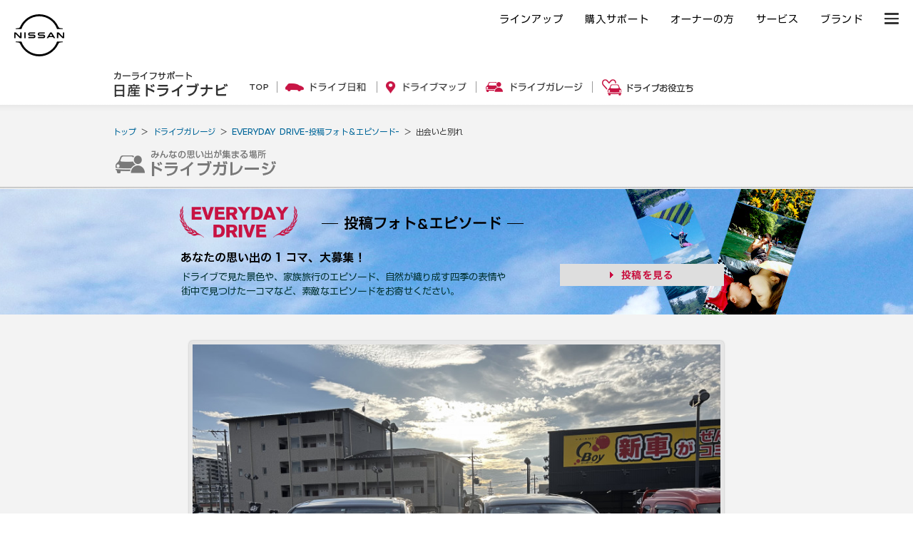

--- FILE ---
content_type: text/html; charset=UTF-8
request_url: https://drive.nissan.co.jp/FORM/detail.php?form_data_id=62881
body_size: 7137
content:






















<!DOCTYPE html PUBLIC "-//W3C//DTD XHTML 1.0 Transitional//EN" "http://www.w3.org/TR/xhtml1/DTD/xhtml1-transitional.dtd">
<html xmlns="http://www.w3.org/1999/xhtml" xml:lang="ja" lang="ja" xmlns:og="http://ogp.me/ns#" xmlns:mixi="http://mixi-platform.com/ns#">
<head>

<!-- Google Tag Manager -->
<script>(function(w,d,s,l,i){w[l]=w[l]||[];w[l].push({'gtm.start':
new Date().getTime(),event:'gtm.js'});var f=d.getElementsByTagName(s)[0],
j=d.createElement(s),dl=l!='dataLayer'?'&l='+l:'';j.async=true;j.src=
'https://www.googletagmanager.com/gtm.js?id='+i+dl;f.parentNode.insertBefore(j,f);
})(window,document,'script','dataLayer','GTM-WTVCG25');</script>
<!-- End Google Tag Manager -->

<meta http-equiv="Content-Type" content="text/html; charset=utf-8" />
<meta http-equiv="Content-Style-Type" content="text/css" />
<meta http-equiv="Content-Script-Type" content="text/javascript" />

<title>EVERYDAY DRIVE | 出会いと別れ - 日産ドライブナビ</title>
<meta name="description" content="ドライブで見た景色や、家族旅行のエピソード、自然が織り成す四季の表情や街中で見つけた一コマなど、素敵なエピソードをお寄せください。" />
<meta name="keywords" content="ドライブ,EVERYDAY,DRIVE,季節,思い出,日産,NISSAN" />

<script>
	if( window.location.protocol == 'http:') {
		window.location.protocol = "https:";
	}
	if( window.location.hostname == 'secure.nissan.co.jp') {
		window.location.hostname = "drive.nissan.co.jp";
	}
</script>


<meta property="og:title" content="EVERYDAY DRIVE-日産ドライブナビ"><meta property="og:type" content="website"><meta property="og:url" content="https://drive.nissan.co.jp/PARK/EVERYDAY/"><meta property="og:image" content="https://drive.nissan.co.jp/IMAGES/PARK/EVERYDAY/ogp_EVERY_D.jpg"><meta property="og:site_name" content="日産ドライブナビ"><meta property="og:description" content="ドライブで見た景色や、家族旅行のエピソード、自然が織り成す四季の表情や街中で見つけた一コマなど、素敵なエピソードをお寄せください。">
<link rel="alternate" type="application/rss+xml" title="RSS" href="/PAGE/new.xml" />
<link media="all" type="text/css" rel="stylesheet" href="/CSS/BASE/base.css?t=1769290696" />
<link media="all" type="text/css" rel="stylesheet" href="/CSS/BASE/header.css?t=1769290696" />
<link media="all" type="text/css" rel="stylesheet" href="/CSS/BASE/base_new.css?t=1769290696" />
<link media="all" type="text/css" rel="stylesheet" href="/CSS/BASE/frame.css?t=1769290696" />
<link media="all" type="text/css" rel="stylesheet" href="/CSS/PARK/everyday.css?t=1769290696" />
<link media="all" type="text/css" rel="stylesheet" href="/CSS/PARK/COMMON/side.css?t=1769290696" />


<script type="text/javascript" src="/JS/BASE/jquery-3.2.0.js"></script>
<script>
$16 = jQuery;
</script>
<script type="text/javascript" src="/JS/BASE/jquery.common.js?t=1769290696"></script>
<script type="text/javascript" src="/JS/BASE/dnavi.js?t=1769290696"></script>
<script type="text/javascript" src="/JS/BASE/iframe_mynavi.js?t=1769290696"></script>
<script type="text/javascript" src="/JS/BASE/jquery.imagesloaded.js?t=1769290696"></script>
<script type="text/javascript" src="/JS/FORM/jForm.js?t=1769290696"></script>

<script type="text/javascript">
$16(function(){
	$16('#SCT2 .block .image').each(function(i){
		var $i = $16(this).find('img');
		var img = new Image();
		img.src = $i.attr('src');
		$i.imagesLoaded(function(){
			$i.attr({
				'src': img.src
			});
			var width  = img.width;
			var height = img.height;
			if(width > height){
				$i.addClass('yoko');
			} else {
				$i.addClass('tate');
			}
		});
		$16(this).find('dd').css({
			'bottom' : 0
		});
	});
	var $16setElm = $16('.listBox .txt');
	var cutFigure = '40';
	var afterTxt = ' …';
	$16setElm.each(function(){
		var textLength = $16(this).text().length;
		var textTrim = $16(this).text().substr(0,(cutFigure))
		if(cutFigure < textLength) {
			$16(this).html(textTrim + afterTxt).css({visibility:'visible'});
		} else if(cutFigure >= textLength) {
			$16(this).css({visibility:'visible'});
		}
	});
	$16('#SCT2 .listBox .img').each(function(i){
		if($16(this).find('img').length){
			var is = $16(this).find('img');
			var img = new Image();
			img.src = is.attr('src');
			is.imagesLoaded(function(){
				var imgW = img.width;
				var imgH = img.height;
				var winW = 98;
				var winH = 60;
				var scaleW = winW / imgW;
				var scaleH = winH / imgH;
				var fixScale = Math.max(scaleW, scaleH);
				var setW = imgW * fixScale;
				var setH = imgH * fixScale;
				var moveX = Math.floor((winW - setW) / 2);
				var moveY = Math.floor((winH - setH) / 2);
				is.css({
					'width': setW,
					'height': setH,
					'left' : moveX,
					'top' : moveY
				});
				is.attr({
					'src':img.src
				});
			});
		}
	});
});
</script>
<script type="text/javascript" src="/JS/BASE/lazysizes.min.js"></script>
<!-- フォント -->
<script type="text/javascript">
var NISSAN_WEBFONTS = true;
</script>
<link rel="stylesheet" media="print, screen" href="https://www.nissan.co.jp/COMMON/GN2020/CSS/brandfont.css">
<!-- /フォント -->

<!-- フッタ生成js -->
<script type="text/javascript">
	var _NISSAN_GN_DOMAIN = 'External';
	var JQUERY_LOADED = true;
</script>
<script type="text/javascript" src="//www.nissan.co.jp/COMMON/GN/JS/gn.js" charset="utf-8"></script>
<!--/フッタ生成js -->
<script src="//assets.adobedtm.com/c4286b4b2b34cb9b097fac1cfe0e4ac48afd27e3/satelliteLib-6d830820dc5d80289d4af847c2dce40d1cd793f9.js"></script>
<meta name="google-site-verification" content="_XzoySBL6_RQJzrVVJRQwgY9k_1lJYJmRSheYrGcxZ8" />
<link rel="apple-touch-icon" sizes="180x180" href="/apple-touch-icon.png">
<link rel="icon" type="image/png" href="/android-touch-icon.png" sizes="192x192">
</head>
<body id="community">

<!-- ヘッダ生成js -->
<script type="text/javascript" src="//www.nissan.co.jp/COMMON/GN2020/JS/gn.js" charset="utf-8"></script>
<!--/ヘッダ生成js -->
<!-- ヘッダー -->
<div id="gn_header_area">    
    <div id="gn_header"></div>
</div>
<!-- /ヘッダー -->
<!-- Google Tag Manager (noscript) -->
<noscript><iframe src="https://www.googletagmanager.com/ns.html?id=GTM-WTVCG25"
height="0" width="0" style="display:none;visibility:hidden"></iframe></noscript>
<!-- End Google Tag Manager (noscript) -->


<div id="newSite">
	
<div id="wrapperAll" style="height:0px;">
	<div id="headerArea" name="headerArea" style="height:0px;">
		<!-- *** [header] *** -->

		<!-- *** /[header] *** -->
	</div><!-- /#headerArea -->
</div>


	<div id="wrapperPage">
		<div id="pageTop">
	<!-- driveHEADER -->
	<div id="header_drive">
		<h1><a href="/"><img src="/IMAGES/BASE/COMMON/title.png" alt="カーライフサポート日産ドライブナビ" width="160" height="36" /></a></h1>
		<ul class="navi">
			<li class="li1"><a href="/"><img src="/IMAGES/BASE/COMMON/h_nav_01.png" alt="TOP" width="27" height="24" class="rollover" /></a></li>
			<li class="li2"><a href="/SEASON/"><img src="/IMAGES/BASE/COMMON/h_nav_02.png" alt="ドライブ日和" width="113" height="24" class="rollover" /></a></li>
			<li class="li3"><a href="/AREA/"><img src="/IMAGES/BASE/COMMON/h_nav_03.png" alt="ドライブマップ" width="113" height="24" class="rollover" /></a></li>
			<li class="li4"><a href="/GARAGE/"><img src="/IMAGES/BASE/COMMON/h_nav_05.png" alt="ドライブガレージ" width="136" height="24" class="rollover" /></a></li>
			<li class="li5"><a href="/CARLIFE/"><img src="/IMAGES/BASE/COMMON/h_nav_06.png" alt="ドライブお役立ち" width="128" height="24" class="rollover" /></a></li>
		</ul>
	</div>
	<!-- /driveHEADER -->
</div>

	</div>
	<div id="pageBody">
				<div id="topicpath">
			<ul>
				<li><a href="/">トップ</a> ＞ </li>
				<li><a href="/GARAGE/">ドライブガレージ</a> ＞ </li>
								<li><a href="/PARK/EVERYDAY/#SCT2">EVERYDAY DRIVE-投稿フォト＆エピソード-</a> ＞ </li>
				<li>出会いと別れ </li>
							</ul>
		</div>


		<div class="head">
			<div><img src="/IMAGES/PARK/EVERYDAY/category.png" alt="ドライブガレージ" width="225" height="37" class="pngfix" /></div>
		</div>

					<div id="SCT1d" class="section">
				<div class="content">
					<h2><img src="/IMAGES/PARK/EVERYDAY/title_d.png" alt="EVERYDAY DRIVE" width="165" height="44" class="pngfix" /></h2>
					<h3><img src="/IMAGES/PARK/EVERYDAY/head_d.png" alt="投稿フォト＆エピソード" width="283" height="20" class="pngfix" /></h3>
					<div class="catch"><img src="/IMAGES/PARK/EVERYDAY/catch_d.png" alt="あなたの思い出の1コマ、大募集！" width="253" height="16" class="pngfix" /></div>
					<div class="div1">
						<p class="p1">
							ドライブで見た景色や、家族旅行のエピソード、自然が織り成す四季の表情や<br />
							街中で見つけた一コマなど、素敵なエピソードをお寄せください。<br />
						</p>
						<div class="catalog"><a href="/PARK/EVERYDAY/" target="_blank"><img src="/IMAGES/PARK/EVERYDAY/btn_02d.png" alt="投稿を見る" width="230" height="31" class="rollover" /></a></div>
					</div>
				</div>
			</div><!--//section-->
		
		<div id="SCT2" class="section">
			<div class="content">
				<div class="block">
					<div class="box">
												<dl class="image">
							<dt><img src="/C/IMAGEC/form/71484_xl.jpg" alt="" /></dt>
							<dd></dd>
						</dl>
												<div class="cont">
							<h3>出会いと別れ</h3>
							<p>14年も一緒にいてくれてありがとう。<br />子供の成長と共に一緒に子育てしてくれたね。<br />遠出をした場所は数知れず。<br />調子が悪い時なんてほとんど無かった君。<br />君のことは忘れない&hellip;<br /><br />新しい相棒は成長した子供達にどんな風景を見せてくれるかな？<br />これからもよろしく！</p>
						</div>
						<div class="post">
							<dl>
								<dt><a href='javascript:;' onclick='FormList.counterForm(62881);'><img src="/IMAGES/PARK/EVERYDAY/btn_post.png" alt="いいね！" width="61" height="25" /></a></dt>
								<dd><span id="votes62881">1</span>人</dd>
							</dl>
							<p>投稿日：2023/10/22　 投稿者：Morinko  さん (滋賀県・50代・男性)</p>
													</div>
					</div>
				</div><!--//block-->

								<div class="listBox">
					<h3>同じテーマの投稿を見る</h3>
																	<div class="block">
																								<div class="hed">
										<p class="list"><a href="/PARK/EVERYDAY/?car_model_detail=17&car_model_basic=4#SCT2"><strong>他2836件</strong>を見る</a></p>
										<h4>セレナ</h4>
									</div>
																			<dl>
																						<dd class="img"><img src="/C/IMAGEC/form/75182_xl.jpg" alt="TAKU" width="98" height="60" /></dd>
																						<dt><a href="detail.php?form_data_id=72638">還暦</a></dt>
											<dd class="txt">子供たちと孫たちとカニ道楽にカニを食べに行っただけなのにサプライズで還暦祝いを...</dd>
										</dl>
																			<dl>
																						<dt><a href="detail.php?form_data_id=72636">ドライブがてら</a></dt>
											<dd class="txt">パパの仕事は長距離で、土日仕事が多いため月の半分はいない、単身赴任のような生活...</dd>
										</dl>
																			<dl>
																						<dt><a href="detail.php?form_data_id=72635">お誕生日旅行</a></dt>
											<dd class="txt">毎年結婚記念日と私の誕生日は必ずディナーを予約してお祝いしてくれる夫。 自分の...</dd>
										</dl>
																			<dl>
																						<dd class="img"><img src="/C/IMAGEC/form/75178_xl.jpg" alt="" width="98" height="60" /></dd>
																						<dt><a href="detail.php?form_data_id=72631">圧巻の巨岩</a></dt>
											<dd class="txt">三陸復興国立公園にある三王岩。中心にそびえる男岩は50メートルにも及ぶと聞きまし...</dd>
										</dl>
									
															
						</div>
																		<div class="block">
																								<div class="hed">
										<p class="list"><a href="/PARK/EVERYDAY/?check9[]=%E5%88%9D%E5%A4%8F#SCT2"><strong>他2678件</strong>を見る</a></p>
										<h4>初夏</h4>
									</div>
																			<dl>
																						<dd class="img"><img src="/C/IMAGEC/form/75186_xl.jpg" alt="瀬戸大橋とC26セレナ" width="98" height="60" /></dd>
																						<dt><a href="detail.php?form_data_id=72621">四国へ祖父の墓参り</a></dt>
											<dd class="txt">四国の愛媛県弓削町というところに祖父のお墓があるため、母を連れてセレナでロング...</dd>
										</dl>
																			<dl>
																						<dd class="img"><img src="/C/IMAGEC/form/75142_xl.jpg" alt="キャンプ" width="98" height="60" /></dd>
																						<dt><a href="detail.php?form_data_id=72601">キャンプ</a></dt>
											<dd class="txt">キャンプデビュー！ 子供が楽しめそうなこちらへ！ 1日目は遊園地でたくさんあそびま...</dd>
										</dl>
																			<dl>
																						<dd class="img"><img src="/C/IMAGEC/form/75133_xl.jpg" alt="ピンクの駅" width="98" height="60" /></dd>
																						<dt><a href="detail.php?form_data_id=72591">恋山形駅</a></dt>
											<dd class="txt">旅行先に行く途中に可愛い名前の駅がある事を知って寄ってみたら駅全体がピンクでと...</dd>
										</dl>
																			<dl>
																						<dt><a href="detail.php?form_data_id=72576">亡き祖母との利尻登山</a></dt>
											<dd class="txt">今は亡き祖母とのドライブは、2度目。 自分が運転して4時間以上かけて、道東から稚内...</dd>
										</dl>
									
															
						</div>
																					<div class="block">
																					<div class="hed">
									<p class="list"><a href="/PARK/EVERYDAY/?select11=%E9%9D%92%E6%98%A5%E3%82%B9%E3%83%9D%E3%83%83%E3%83%88#SCT2"><strong>他7044件</strong>を見る</a></p>
									<h4>青春スポット</h4>
								</div>
																	<dl>
																				<dt><a href="detail.php?form_data_id=72637">プロポーズ</a></dt>
										<dd class="txt">中学の同級生で交際期間8年の彼といつも通りエクストレイルで夜のドライブデート。...</dd>
									</dl>
																	<dl>
																				<dd class="img"><img src="/C/IMAGEC/form/75178_xl.jpg" alt="" width="98" height="60" /></dd>
																				<dt><a href="detail.php?form_data_id=72631">圧巻の巨岩</a></dt>
										<dd class="txt">三陸復興国立公園にある三王岩。中心にそびえる男岩は50メートルにも及ぶと聞きまし...</dd>
									</dl>
																	<dl>
																				<dd class="img"><img src="/C/IMAGEC/form/75177_xl.jpg" alt="" width="98" height="60" /></dd>
																				<dt><a href="detail.php?form_data_id=72630">南蔵院</a></dt>
										<dd class="txt">福岡県篠栗町の南蔵院にドライブしてきました。 大きな涅槃像が大迫力で、とても良...</dd>
									</dl>
																	<dl>
																				<dd class="img"><img src="/C/IMAGEC/form/75176_xl.jpg" alt="綺麗な日の出" width="98" height="60" /></dd>
																				<dt><a href="detail.php?form_data_id=72629">日の出を見るために</a></dt>
										<dd class="txt">日の出を見るために夜中に出発し、妻と娘と愛犬で海まで行ってきました。高速道路を...</dd>
									</dl>
								
													
					</div>
									</div>
				
														<div class="listBox">
						<h3>同じキーワードを含む投稿を見る</h3>
						<div class="block">
																								<div class="hed">
										<p class="list"><a href="/PARK/EVERYDAY/?keyword=%E5%9C%B0%E5%85%83#SCT2"><strong>他551件</strong>を見る</a></p>
										<h4>地元</h4>
									</div>
																			<dl>
																						<dd class="img"><img src="/C/IMAGEC/form/75141_xl.jpg" alt="かやぶき屋根の古民家" width="98" height="60" /></dd>
																						<dt><a href="detail.php?form_data_id=72599">古民家のひな祭り</a></dt>
											<dd class="txt">あしかり郷「瀬戸屋敷」にひな祭りを見に家族で行って来ました。築３００年の茅葺屋...</dd>
										</dl>
																			<dl>
																						<dd class="img"><img src="/C/IMAGEC/form/75131_xl.jpg" alt="T33" width="98" height="60" /></dd>
																						<dt><a href="detail.php?form_data_id=72589">極寒</a></dt>
											<dd class="txt">毎年、誕生日にドライブに行きます。2月が誕生日なので、雪が降っている年もありま...</dd>
										</dl>
																			<dl>
																						<dt><a href="detail.php?form_data_id=72564">春になると思い出す風景</a></dt>
											<dd class="txt">県外進学し、地元で就職したての春。 車で慣れない通勤、仕事で毎日必死でした。 親...</dd>
										</dl>
																			<dl>
																						<dd class="img"><img src="/C/IMAGEC/form/75074_xl.jpg" alt="" width="98" height="60" /></dd>
																						<dt><a href="detail.php?form_data_id=72531">幸運らしい</a></dt>
											<dd class="txt">ふと夕方、娘が車の運転の練習をしたいと言い出し近くをドライブ。娘は免許取り立て...</dd>
										</dl>
									
															
						</div>
					</div>
					
					<dl class="age">
						<dt>車種から探す</dt>
						<dd>
															<a href="/PARK/EVERYDAY/?car_model_detail=66&car_model_basic=99#SCT2">その他 （6728）</a> │ 															<a href="/PARK/EVERYDAY/?car_model_detail=17&car_model_basic=4#SCT2">セレナ （2836）</a> │ 															<a href="/PARK/EVERYDAY/?car_model_detail=3&car_model_basic=2#SCT2">ノート （1767）</a> │ 															<a href="/PARK/EVERYDAY/?car_model_detail=39&car_model_basic=7#SCT2">エクストレイル （1182）</a> │ 															<a href="/PARK/EVERYDAY/?car_model_detail=50&car_model_basic=8#SCT2">スカイライン （897）</a> │ 															<a href="/PARK/EVERYDAY/?car_model_detail=4&car_model_basic=2#SCT2">キューブ （835）</a> │ 															<a href="/PARK/EVERYDAY/?car_model_detail=5&car_model_basic=2#SCT2">マーチ （793）</a> │ 															<a href="/PARK/EVERYDAY/?car_model_detail=1&car_model_basic=1#SCT2">日産リーフ （549）</a> │ 															<a href="/PARK/EVERYDAY/?car_model_detail=16&car_model_basic=4#SCT2">エルグランド （501）</a> │ 															<a href="/PARK/EVERYDAY/?car_model_detail=35&car_model_basic=6#SCT2">フェアレディZ （490）</a> │ 															<a href="/PARK/EVERYDAY/?car_model_detail=9&car_model_basic=3#SCT2">デイズ （363）</a> │ 															<a href="/PARK/EVERYDAY/?car_model_detail=11&car_model_basic=3#SCT2">モコ （321）</a> │ 															<a href="/PARK/EVERYDAY/?car_model_detail=15&car_model_basic=3#SCT2">ルークス （317）</a> │ 															<a href="/PARK/EVERYDAY/?car_model_detail=40&car_model_basic=7#SCT2">ジューク （201）</a> │ 															<a href="/PARK/EVERYDAY/?car_model_detail=6&car_model_basic=2#SCT2">ティーダ （156）</a> │ 															<a href="/PARK/EVERYDAY/?car_model_detail=34&car_model_basic=6#SCT2">NISSAN GT-R （105）</a> │ 															<a href="/PARK/EVERYDAY/?car_model_detail=27&car_model_basic=5#SCT2">ウイングロード （80）</a> │ 															<a href="/PARK/EVERYDAY/?car_model_detail=202&car_model_basic=2#SCT2">ノート オーラ （78）</a> │ 															<a href="/PARK/EVERYDAY/?car_model_detail=24&car_model_basic=4#SCT2">ラフェスタ （77）</a> │ 															<a href="/PARK/EVERYDAY/?car_model_detail=49&car_model_basic=8#SCT2">フーガ （73）</a> │ 															<a href="/PARK/EVERYDAY/?car_model_detail=51&car_model_basic=8#SCT2">ティアナ （65）</a> │ 															<a href="/PARK/EVERYDAY/?car_model_detail=48&car_model_basic=8#SCT2">シーマ （62）</a> │ 															<a href="/PARK/EVERYDAY/?car_model_detail=12&car_model_basic=3#SCT2">オッティ （56）</a> │ 															<a href="/PARK/EVERYDAY/?car_model_detail=106&car_model_basic=7#SCT2">キックス （51）</a> │ 															<a href="/PARK/EVERYDAY/?car_model_detail=14&car_model_basic=3#SCT2">キックス （50）</a> │ 															<a href="/PARK/EVERYDAY/?car_model_detail=45&car_model_basic=8#SCT2">ムラーノ （43）</a> │ 															<a href="/PARK/EVERYDAY/?car_model_detail=103&car_model_basic=4#SCT2">NV350キャラバン （32）</a> │ 															<a href="/PARK/EVERYDAY/?car_model_detail=19&car_model_basic=4#SCT2">NV200バネット （31）</a> │ 															<a href="/PARK/EVERYDAY/?car_model_detail=52&car_model_basic=8#SCT2">シルフィ （31）</a> │ 															<a href="/PARK/EVERYDAY/?car_model_detail=203&car_model_basic=1#SCT2">日産サクラ （28）</a> │ 															<a href="/PARK/EVERYDAY/?car_model_detail=46&car_model_basic=7#SCT2">デュアリス （27）</a> │ 															<a href="/PARK/EVERYDAY/?car_model_detail=201&car_model_basic=1#SCT2">日産アリア （21）</a> │ 															<a href="/PARK/EVERYDAY/?car_model_detail=8&car_model_basic=3#SCT2">デイズルークス （20）</a> │ 															<a href="/PARK/EVERYDAY/?car_model_detail=18&car_model_basic=4#SCT2">キャラバン （20）</a> │ 															<a href="/PARK/EVERYDAY/?car_model_detail=28&car_model_basic=5#SCT2">ステージア （20）</a> │ 															<a href="/PARK/EVERYDAY/?car_model_detail=60&car_model_basic=8#SCT2">ブルーバード （20）</a> │ 															<a href="/PARK/EVERYDAY/?car_model_detail=62&car_model_basic=8#SCT2">サニー （11）</a> │ 															<a href="/PARK/EVERYDAY/?car_model_detail=36&car_model_basic=6#SCT2">スカイラインGT-R （10）</a> │ 															<a href="/PARK/EVERYDAY/?car_model_detail=37&car_model_basic=6#SCT2">シルビア （10）</a> │ 															<a href="/PARK/EVERYDAY/?car_model_detail=61&car_model_basic=8#SCT2">ラティオ （10）</a> │ 															<a href="/PARK/EVERYDAY/?car_model_detail=47&car_model_basic=8#SCT2">スカイライン クロスオーバー （8）</a> │ 															<a href="/PARK/EVERYDAY/?car_model_detail=29&car_model_basic=5#SCT2">セフィーロワゴン （7）</a> │ 															<a href="/PARK/EVERYDAY/?car_model_detail=54&car_model_basic=8#SCT2">セドリック （7）</a> │ 															<a href="/PARK/EVERYDAY/?car_model_detail=57&car_model_basic=8#SCT2">ローレル （6）</a> │ 															<a href="/PARK/EVERYDAY/?car_model_detail=21&car_model_basic=4#SCT2">プレサージュ （5）</a> │ 															<a href="/PARK/EVERYDAY/?car_model_detail=55&car_model_basic=8#SCT2">グロリア （4）</a> │ 															<a href="/PARK/EVERYDAY/?car_model_detail=10&car_model_basic=3#SCT2">クリッパーリオ （3）</a> │ 															<a href="/PARK/EVERYDAY/?car_model_detail=13&car_model_basic=3#SCT2">ピノ （3）</a> │ 															<a href="/PARK/EVERYDAY/?car_model_detail=30&car_model_basic=5#SCT2">ルネッサ （3）</a> │ 															<a href="/PARK/EVERYDAY/?car_model_detail=38&car_model_basic=6#SCT2">180SX （3）</a> │ 															<a href="/PARK/EVERYDAY/?car_model_detail=42&car_model_basic=7#SCT2">テラノ/レグラス （3）</a> │ 															<a href="/PARK/EVERYDAY/?car_model_detail=102&car_model_basic=3#SCT2">NV100クリッパー リオ （3）</a> │ 															<a href="/PARK/EVERYDAY/?car_model_detail=33&car_model_basic=5#SCT2">ラシーン （2）</a> │ 															<a href="/PARK/EVERYDAY/?car_model_detail=43&car_model_basic=8#SCT2">ダットサン （2）</a> │ 															<a href="/PARK/EVERYDAY/?car_model_detail=58&car_model_basic=8#SCT2">セフィーロ （2）</a> │ 															<a href="/PARK/EVERYDAY/?car_model_detail=59&car_model_basic=8#SCT2">プリメーラ （2）</a> │ 															<a href="/PARK/EVERYDAY/?car_model_detail=20&car_model_basic=4#SCT2">ラフェスタ ハイウェイスター （1）</a> │ 															<a href="/PARK/EVERYDAY/?car_model_detail=23&car_model_basic=4#SCT2">ラルゴ （1）</a> │ 															<a href="/PARK/EVERYDAY/?car_model_detail=25&car_model_basic=4#SCT2">リバティ （1）</a> │ 															<a href="/PARK/EVERYDAY/?car_model_detail=31&car_model_basic=5#SCT2">アベニール （1）</a> │ 															<a href="/PARK/EVERYDAY/?car_model_detail=32&car_model_basic=5#SCT2">プリメーラワゴン （1）</a> │ 															<a href="/PARK/EVERYDAY/?car_model_detail=41&car_model_basic=7#SCT2">サファリ （1）</a> │ 															<a href="/PARK/EVERYDAY/?car_model_detail=53&car_model_basic=8#SCT2">プレジデント （1）</a> │ 															<a href="/PARK/EVERYDAY/?car_model_detail=65&car_model_basic=8#SCT2">パルサー （1）</a> │ 															<a href="/PARK/EVERYDAY/?car_model_detail=101&car_model_basic=1#SCT2">ハイパーミニ （1）</a> │ 															<a href="/PARK/EVERYDAY/?car_model_detail=107&car_model_basic=7#SCT2">エクストレイル クリーンディーゼル （1）</a>							
						</dd>
					</dl>
							</div>

			<div class="other"><a href="/PARK/EVERYDAY/#SCT2"><img src="/IMAGES/PARK/EVERYDAY/btn_other.png" alt="その他のエピソードを見る" width="327" height="41" class="rollover" /></a></div>

		</div><!--//section-->
	</div><!--//pageBody-->
</div><!--//wrapperPage-->

</div>
<!-- //newSite -->

<div id="wrapperBottom">
	<div id="pageBottom">
		<!-- driveFOOTER -->
		<div id="footer_drive">
		<div class="targetTop">
			<a href="#pageTop"><img src="/IMAGES/BASE/COMMON/pagetop.png" alt="ページトップへ" width="50" height="27" class="lazyload"></a>
		</div>
		<div class="navi">
			<dl class="dl1">
			<dt><a href="/SEASON/"><span><img src="/IMAGES/BASE/COMMON/f_icn_01.png" alt="" width="40" height="40" class="lazyload"></span><span>ドライブ日和</span></a></dt>
			<dd>日本の四季をドライブで<br>楽しもう</dd>
			</dl>
			<dl class="dl2">
			<dt><a href="/AREA/"><span><img src="/IMAGES/BASE/COMMON/f_icn_02.png" alt="" width="40" height="40" class="lazyload"></span><span>ドライブマップ</span></a></dt>
			<dd>写真と口コミで探せる<br>スポット情報が満載</dd>
			</dl>
			<dl class="dl3">
			<dt><a href="/GARAGE/"><span><img src="/IMAGES/BASE/COMMON/f_icn_04.png" alt="" width="40" height="40" class="lazyload"></span><span>ドライブ<br />ガレージ</span></a></dt>
			<dd>ドライブの思い出を<br>ガレージに刻もう</dd>
			</dl>
			<dl class="dl4">
			<dt><a href="/CARLIFE/"><span><img src="/IMAGES/BASE/COMMON/f_icn_07.png" alt="" width="40" height="40" class="lazyload"></span><span>ドライブ<br />お役立ち</span></a></dt>
			<dd>カーライフを楽しく彩る<br>お役立ちトピックス</dd>
			</dl>
			<dl class="dl5">
			<dt><a href="/DRIVE/365/"><span><img src="/IMAGES/BASE/COMMON/f_icn_06.png" alt="" width="40" height="40" class="lazyload"></span><span>日巡り<br />カレンダー</span></a></dt>
			<dd>今日は何の日？カー<br>ライフを楽しむ365日</dd>
			</dl>
			<dl class="dl6">
			<dt><a href="/GARAGE/PHOTOGALLERY/"><span><img src="/IMAGES/BASE/COMMON/f_icn_06.png" alt="" width="40" height="40" class="lazyload"></span><span>フォト<br />ギャラリー</span></a></dt>
			<dd>みなさんから集まった<br>素敵な写真をご紹介</dd>
			</dl>
		</div>
		<p style="text-align: right;"><a href="/sitemap.php">サイトマップ</a></p>
		</div>
		<!-- /driveFOOTER -->
	</div>
</div>




<!-- Global site tag (gtag.js) - Google Analytics -->
<script async src="https://www.googletagmanager.com/gtag/js?id=G-3KSJK6V0MV"></script>
<script>
window.dataLayer = window.dataLayer || [];
function gtag(){dataLayer.push(arguments);}
gtag('js', new Date());

gtag('config', 'G-3KSJK6V0MV');
gtag('config', 'UA-2218781-1');
</script>
<!-- //Global site tag (gtag.js) - Google Analytics -->


<!-- sitecatalyst -->
<!-- //sitecatalyst -->

<script type="text/javascript">_satellite.pageBottom();</script>

<!-- フッター -->
<div id="gn_footer_area">
    <div id="gn_footer"></div>
</div>
<!-- /フッター -->
<!-- ヘッダー実行 -->
<script type="text/javascript">
<!--
loadHeaderSource('#gn_header',1400);
//-->
</script>
<!-- /ヘッダー実行 -->
<!-- フッター実行 -->
<script type="text/javascript">
<!--
NISSAN_GN.setFooter('','#gn_footer',[1400,960,581], '', true);
//-->
</script>
<!-- /フッター実行 -->


</body>
</html>


--- FILE ---
content_type: application/javascript
request_url: https://as.nn.impact-ad.jp/jserver/CCID=1/ZID=91769290699935/FT=0
body_size: 69
content:
var ZID = "91769290699935";
document.close();
